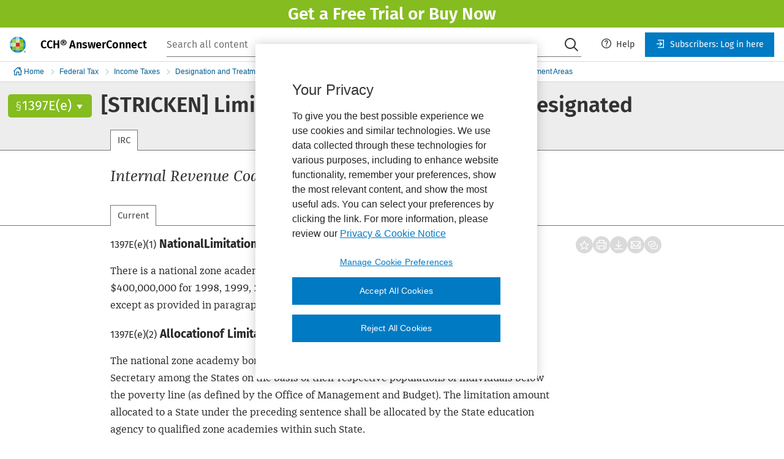

--- FILE ---
content_type: text/html;charset=UTF-8
request_url: https://services.intelliconnect.cch.com/gpd/document/WKUS-TAL-AC-GPD/arp126fb2de4a7ce710008e1190b11c18c90201SPLIT1397Ee
body_size: 2057
content:
<div class="dps-resource">
   <div class="docContent">
      <div class="content-wrap super-class-law">
         <div class="documentContent" origin-xpath="" wk-doc-id="arp126fb2de4a7ce710008e1190b11c18c90201SPLIT1397Ee">
            <h1 class="docDisplay docTitle" style="text-align:left;">§1397E(e), [STRICKEN] Limitation on Amount of Bonds Designated</h1>
            <div class="relateBlock">
               <p>
                  <p>
                     <div id="ri2" class="relBtnContainer"></div>
                  </p>
               </p>
            </div>
            <div class="indented-level"><a name="arp126fb2de4a7ce710008e1190b11c18c90201SPLIT1397Ee-subdoc7" class="pointer"></a><p class="hP leadIn"><span class="docHeadSpacer">1397E(e)(1)</span>NationalLimitation
               </p>
               <p class="hP" style="display:inline;">There is a national zone academy bond limitation for each calendar year. Such limitation is $400,000,000 for 1998, 1999, 2000,
                  2001, 2002, 2003, 2004, 2005, 2006, and 2007, and, except as provided in paragraph (4), zero thereafter.
               </p>
            </div>
            <div class="indented-level"><a name="arp126fb2de4a7ce710008e1190b11c18c90201SPLIT1397Ee-subdoc10" class="pointer"></a><p class="hP leadIn"><span class="docHeadSpacer">1397E(e)(2)</span>Allocationof Limitation
               </p>
               <p class="hP" style="display:inline;">The national zone academy bond limitation for a calendar year shall be allocated by the Secretary among the States on the
                  basis of their respective populations of individuals below the poverty line (as defined by the Office of Management and Budget).
                  The limitation amount allocated to a State under the preceding sentence shall be allocated by the State education agency to
                  qualified zone academies within such State.
               </p>
            </div>
            <div class="indented-level"><a name="arp126fb2de4a7ce710008e1190b11c18c90201SPLIT1397Ee-subdoc13" class="pointer"></a><p class="hP leadIn"><span class="docHeadSpacer">1397E(e)(3)</span>DesignationSubject to Limitation Amount
               </p>
               <p class="hP" style="display:inline;">The maximum aggregate face amount of bonds issued during any calendar year which may be designated under subsection (d)(1)
                  with respect to any qualified zone academy shall not exceed the limitation amount allocated to such academy under paragraph
                  (2) for such calendar year.
               </p>
            </div>
            <div class="indented-level"><a name="arp126fb2de4a7ce710008e1190b11c18c90201SPLIT1397Ee-subdoc16" class="pointer"></a><p class="hP leadIn"><span class="docHeadSpacer">1397E(e)(4)</span>Carryoverof Unused Limitation
               </p>
               <p class="hP">If for any calendar year—</p>
               <div class="indented-level"><a name="arp126fb2de4a7ce710008e1190b11c18c90201SPLIT1397Ee-subdoc19" class="pointer"></a><b>1397E(e)(4)(A)&nbsp;</b><p class="hP">The limitation amount for any State, exceeds</p>
               </div>
               <div class="indented-level"><a name="arp126fb2de4a7ce710008e1190b11c18c90201SPLIT1397Ee-subdoc21" class="pointer"></a><b>1397E(e)(4)(B)&nbsp;</b><p class="hP">The amount of bonds issued during such year which are designated under subsection (d)(1) with respect to qualified zone academies
                     within such State, the limitation amount for such State for the following calendar year shall be increased by the amount of
                     such excess.
                  </p>
               </div>
               <p class="document-hp-para">Any carryforward of a limitation amount may be carried only to the first 2 years (3 years for carryforwards from 1998 or 1999)
                  following the unused limitation year. For purposes of the preceding sentence, a limitation amount shall be treated as used
                  on a first-in first-out basis.
               </p>
            </div>
         </div>
         <div class="metadataContainer">
            <div style="width:100%;"><span style="float:right; padding-right:25px;"><a class="metadataLink osa-doc-metadata-link" href="#arp126fb2de4a7ce710008e1190b11c18c90201SPLIT1397Ee-metadata"><span name="show">Show Metadata</span><span name="hide" style="display:none">Hide Metadata</span></a></span></div>
            <div class="osa-doc-metadata"><a class="pointer" name="arp126fb2de4a7ce710008e1190b11c18c90201SPLIT1397Ee-metadata"></a><h1 class="metadata">METADATA</h1>
               <table class="metadata">
                  <tr class="metadata">
                     <td class="metadatahead" valign="top" id="metadata_title">title</td>
                     <td class="metadatavalue" id="metadata_title_value">[STRICKEN] Limitation on Amount of Bonds Designated</td>
                  </tr>
                  <tr class="metadata">
                     <td class="metadatahead" valign="top" id="metadata_search-title">search-title</td>
                     <td class="metadatavalue" id="metadata_search-title_value"><b>Enacted Law</b>: Current Internal Revenue Code, §1397E(e), [STRICKEN] Limitation on Amount of Bonds Designated
                     </td>
                  </tr>
                  <tr class="metadata">
                     <td class="metadatahead" valign="top" id="metadata_primary-class">primary-class</td>
                     <td class="metadatavalue" id="metadata_primary-class_value">law/codified</td>
                  </tr>
                  <tr class="metadata">
                     <td class="metadatahead" valign="top" id="metadata_industry">Industry</td>
                     <td class="metadatavalue" id="metadata_industry_value"></td>
                  </tr>
                  <tr class="metadata">
                     <td class="metadatahead" valign="top" id="metadata_wk-da_number">wk-da number</td>
                     <td class="metadatavalue" id="metadata_wk-da_number_value">WKUS_TAL_11715</td>
                  </tr>
                  <tr class="metadata">
                     <td class="metadatahead" valign="top" id="metadata_CCH_PubVol">CCH PubVol</td>
                     <td class="metadatavalue" id="metadata_CCH_PubVol_value">arp12</td>
                  </tr>
                  <tr class="metadata">
                     <td class="metadatahead" valign="top" id="metadata_wk-doc-id">wk-doc-id</td>
                     <td class="metadatavalue" id="metadata_wk-doc-id_value">arp126fb2de4a7ce710008e1190b11c18c90201SPLIT1397Ee</td>
                  </tr>
                  <tr class="metadata">
                     <td class="metadatahead" valign="top" id="metadata_language">language</td>
                     <td class="metadatavalue" id="metadata_language_value">http://psi.oasis-open.org/iso/639/#eng</td>
                  </tr>
                  <tr class="metadata">
                     <td class="metadatahead" valign="top" id="metadata_region">region</td>
                     <td class="metadatavalue" id="metadata_region_value"><span>United States [http://wk-us.com/meta/regions/#US]</span></td>
                  </tr>
                  <tr class="metadata">
                     <td class="metadatahead" valign="top" id="metadata_publisher">publisher</td>
                     <td class="metadatavalue" id="metadata_publisher_value">http://wk-us.com/meta/publishers/#CCH</td>
                  </tr>
                  <tr class="metadata">
                     <td class="metadatahead" valign="top" id="metadata_normalized_link">Normalized Link Values</td>
                     <td class="metadatavalue" id="metadata_normalized_link_value">S1397E(e); S1397E(e)(1); S1397E(e)(2); S1397E(e)(3); S1397E(e)(4); S1397E(e)(4)(A); S1397E(e)(4)(B)</td>
                  </tr>
                  <tr class="metadata">
                     <td class="metadatahead" valign="top" id="metadata_publishing-status">publishing-status</td>
                     <td class="metadatavalue" id="metadata_publishing-status_value">new</td>
                  </tr>
                  <tr class="metadata">
                     <td class="metadatahead" valign="top" id="metadata_publishing-dates">publishing-dates</td>
                     <td class="metadatavalue" id="metadata_publishing-dates_value">available-date: <br>modified-date: <br>revised-date: <br></td>
                  </tr>
                  <tr class="metadata">
                     <td class="metadatahead" valign="top" id="metadata_document-transformation-history">document-transformation-history</td>
                     <td class="metadatavalue" id="metadata_document-transformation-history_value">SOURCE-CRC: 2831632619<br>G2I-VERSION: Group2Interchange-RELEASE-G2I-ARM-5-5-0<br>G2I-TRANSFORMATION-DATE: 2022-08-29<br>I2A-VERSION: JI2A-R11-04-06-01-0001<br>I2A-TRANSFORMATION-DATE: 2022-08-29<br></td>
                  </tr>
                  <tr class="metadata">
                     <td class="metadatahead" valign="top" id="metadata_wklaw:metadata">wklaw:metadata</td>
                     <td class="metadatavalue" id="metadata_wklaw:metadata_value">
                        <table class="metadata">
                           <tr class="metadata">
                              <td class="metadatahead2" id="metadata_document-number">document-number</td>
                              <td class="metadatavalue" id="metadata_document-number_value"><span>I.R.C. §1397E(e) [primary-citation]</span></td>
                           </tr>
                        </table>
                     </td>
                  </tr>
               </table>
            </div>
         </div>
         <div class="footer docCopyrightInfo"><span>©2024 CCH Incorporated and its affiliates and licensors. All rights reserved.</span></div>
      </div>
   </div>
</div>